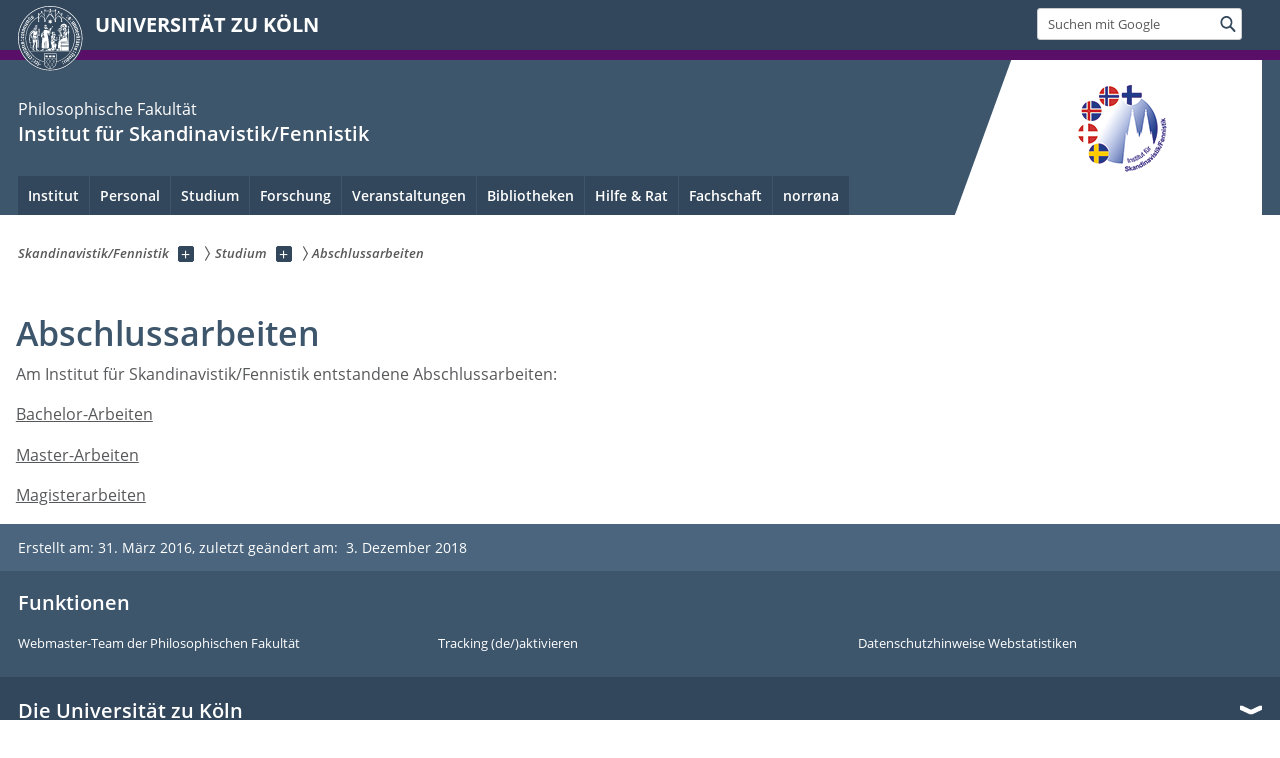

--- FILE ---
content_type: text/html; charset=utf-8
request_url: https://skanfen.phil-fak.uni-koeln.de/studium/abschlussarbeiten
body_size: 7516
content:
<!DOCTYPE html>
<html class="no-js" xmlns="http://www.w3.org/1999/xhtml" lang="de-DE">
<head>

<meta charset="utf-8">
<!-- 
	This website is powered by TYPO3 - inspiring people to share!
	TYPO3 is a free open source Content Management Framework initially created by Kasper Skaarhoj and licensed under GNU/GPL.
	TYPO3 is copyright 1998-2026 of Kasper Skaarhoj. Extensions are copyright of their respective owners.
	Information and contribution at https://typo3.org/
-->



<title>Abschlussarbeiten</title>
<meta name="generator" content="TYPO3 CMS">


<link rel="stylesheet" href="/typo3conf/ext/uzk2015/Resources/Public/Css/dist/style.min.css?1741883245" media="all">
<link rel="stylesheet" href="/typo3conf/ext/uzk2015/Resources/Public/Css/uzkerweiterungen.css?1741883245" media="all">
<link rel="stylesheet" href="/typo3conf/ext/uzk2015/Resources/Public/Css/griderweiterungen.css?1741883245" media="all">
<link rel="stylesheet" href="/typo3conf/ext/uzk2015/Resources/Public/Css/searchresult.css?1741883245" media="all">
<link rel="stylesheet" href="/typo3conf/ext/uzk2015/Resources/Public/Css/accordion.css?1741883245" media="all">
<link rel="stylesheet" href="/typo3conf/ext/powermail/Resources/Public/Css/Basic.css?1753196471" media="all">
<link rel="stylesheet" href="/typo3conf/ext/uzk2015/Resources/Public/Css/powermail.3.css?1741883245" media="all">
<link rel="stylesheet" href="/typo3conf/ext/uzk2015/Resources/Public/Css/ns_twitter.css?1741883245" media="all">
<link rel="stylesheet" href="fileadmin/sites/Webmaster/CSS/neues_design.css?1675456177" media="all">



<script src="/typo3conf/ext/uzk2015/Resources/Public/Js/FileSaver.min.js?1741883245"></script>
<script src="/typo3conf/ext/uzk2015/Resources/Public/Js/jsbiblio.js?1741883245"></script>
<script src="/typo3conf/ext/uzk2015/Resources/Public/Js/autocomplete.js?1741883245"></script>


<meta name="viewport" content="width=device-width, initial-scale=1">
    <script>
    var SB_GLOBAL_VARS = SB_GLOBAL_VARS || {};
    SB_GLOBAL_VARS.screenResolutions = [320,480,640,768,1024,1280,1440];
    SB_GLOBAL_VARS.themePath = '/typo3conf/ext/uzk2015/Resources/Public/';
    </script>
        <link rel="shortcut icon" href="/typo3conf/ext/uzk2015/Resources/Public/img/icons/favicons/uzk/favicon.ico">
    <link rel="apple-touch-icon" sizes="57x57" href="/typo3conf/ext/uzk2015/Resources/Public/img/icons/favicons/uzk/apple-touch-icon-57x57.png">
    <link rel="apple-touch-icon" sizes="114x114" href="/typo3conf/ext/uzk2015/Resources/Public/img/icons/favicons/uzk/apple-touch-icon-114x114.png">
    <link rel="apple-touch-icon" sizes="72x72" href="/typo3conf/ext/uzk2015/Resources/Public/img/icons/favicons/uzk/apple-touch-icon-72x72.png">
    <link rel="apple-touch-icon" sizes="144x144" href="/typo3conf/ext/uzk2015/Resources/Public/img/icons/favicons/uzk/apple-touch-icon-144x144.png">
    <link rel="apple-touch-icon" sizes="60x60" href="/typo3conf/ext/uzk2015/Resources/Public/img/icons/favicons/uzk/apple-touch-icon-60x60.png">
    <link rel="apple-touch-icon" sizes="120x120" href="/typo3conf/ext/uzk2015/Resources/Public/img/icons/favicons/uzk/apple-touch-icon-120x120.png">
    <link rel="apple-touch-icon" sizes="76x76" href="/typo3conf/ext/uzk2015/Resources/Public/img/icons/favicons/uzk/apple-touch-icon-76x76.png">
    <link rel="apple-touch-icon" sizes="152x152" href="/typo3conf/ext/uzk2015/Resources/Public/img/icons/favicons/uzk/apple-touch-icon-152x152.png">
    <link rel="icon" type="image/png" href="/typo3conf/ext/uzk2015/Resources/Public/img/icons/favicons/uzk/favicon-192x192.png" sizes="192x192">
    <link rel="icon" type="image/png" href="/typo3conf/ext/uzk2015/Resources/Public/img/icons/favicons/uzk/favicon-160x160.png" sizes="160x160">
    <link rel="icon" type="image/png" href="/typo3conf/ext/uzk2015/Resources/Public/img/icons/favicons/uzk/favicon-96x96.png" sizes="96x96">
    <link rel="icon" type="image/png" href="/typo3conf/ext/uzk2015/Resources/Public/img/icons/favicons/uzk/favicon-16x16.png" sizes="16x16">
    <link rel="icon" type="image/png" href="/typo3conf/ext/uzk2015/Resources/Public/img/icons/favicons/uzk/favicon-32x32.png" sizes="32x32"> 
    <noscript>
    <link rel="stylesheet" type="text/css" href="/typo3conf/ext/uzk2015/Resources/Public/Css/dist/icons.min.css">
    </noscript>    
    <script src="/typo3conf/ext/uzk2015/Resources/Public/Js/vendor/exclude/modernizr.min.js"></script>
      <link rel="preload" href="/typo3conf/ext/uzk2015/Resources/Public/img/icons/svg/departmentlogos/med2.svg" as="image">
      <link rel="preload" href="/typo3conf/ext/uzk2015/Resources/Public/img/icons/svg/departmentlogos/phil2.svg" as="image">

      <link rel="preload" href="/typo3conf/ext/uzk2015/Resources/Public/img/icons/svg/dist/svg-sprite.min.svg" as="image">
      <link rel="preload" href="/typo3conf/ext/uzk2015/Resources/Public/img/icons/svg/instagram.svg#instagram" as="image">
      <link rel="preload" href="/typo3conf/ext/uzk2015/Resources/Public/img/icons/svg/itunes.svg" as="image">
      <link rel="preload" href="/typo3conf/ext/uzk2015/Resources/Public/img/icons/svg/linkedin.svg" as="image">
      
<!-- Matomo -->
      <script>
      
      var _paq = window._paq || [];
      _paq.push(['disableCookies']);
      
      
      
      
      _paq.push(['trackPageView']);
      _paq.push(['enableLinkTracking']);
      (function() {
	var u="https://matomo.rrz.uni-koeln.de/";
	_paq.push(['setTrackerUrl', u+'matomo.php']);
	_paq.push(['setSiteId', '1372']);
	var d=document, g=d.createElement('script'), s=d.getElementsByTagName('script')[0];
/*
	g.type='text/javascript'; 
*/
g.async=true; g.defer=true; g.src=u+'matomo.js'; s.parentNode.insertBefore(g,s);
      })();
      </script>
<!-- End Matomo Code -->


  


<script>hljs.initHighlightingOnLoad();</script>
</head>
<body class="uzk15__subsite default" id="p25758_0">
<noscript>Die Seiten der Universität zu Köln sind auf die Verwendung mit JavaScript optimiert. Um alle Funktionen nutzen zu können, aktivieren Sie bitte JavaScript in Ihrem Browser.</noscript><div class="uzk15__overlay uzk15__invisible"></div>
<header class="uzk15__mainheader uzk15__phil" ><a href="#contentstart" class="uzk15__jumpinvisible">zum Inhalt springen</a><div class="uzk15__headerwrapper"><!--- Desktop Sticky Header Template Start -->
			  <script id="uzk15__stickyheaderdesktoptemplate" type="text/template">
               <div class="uzk15__headerdesktop uzk15__desktop_sticky uzk15__displaynone">
                <div class="uzk15__mainwrapper">
                 <div class="uzk15__grid_100 uzk15__flexcontainer"><div class="uzk15_headerlogo"><a href="https://uni-koeln.de" title="UNIVERSITÄT ZU KÖLN" class="uzk15__iconlink"><h1>UNIVERSITÄT ZU KÖLN</h1></a></div><div class="uzk15_contentright"><a href="#" class="uzk15__backtomain">zum Seitenanfang</a>




<form action="https://www.uni-koeln.de/google-suche" role="search" class="uzk15__search uzk15__standardsearchform uzk15__webforms">
  <label for="headermainsearch" id="headermainsearchlabel">
    <span class="uzk15__invisible">
      Suchbegriff eingeben
    </span>
  </label>
  <input type="search" id="headermainsearch" name="q" value=""
	 placeholder='Suchen mit Google'
	 aria-labelledby="headermainsearchlabel">
  

   
  
  
  
  
  
  
  
  <button type="submit" class="button">     
    <span class="uzk15__invisible">Finden</span>
    <span class="uzk15__icon uzk15__icon-search">
      <svg>
        <use xmlns:xlink="http://www.w3.org/1999/xlink" xlink:href="/typo3conf/ext/uzk2015/Resources/Public/img/icons/svg/dist/svg-sprite.min.svg#lupe"></use>
      </svg>
    </span>
  </button>
</form>


  

</div></div>
                </div>
               </div>
			  </script>
	<!--- Desktop Sticky Header Template End --><!-- Mobile Templates Start --><script id="uzk15__headermobiletemplate" type="text/template">
	      <div class="uzk15__headermobile">
	        <div class="uzk15__mainwrapper"><div class="uzk15__grid_100 uzk15__flexcontainer"><h1><a href="https://uni-koeln.de" rel="start" title="UNIVERSITÄT ZU KÖLN">UNIVERSITÄT ZU KÖLN</a></h1>    <ul class="uzk15__menu">
      <li>
       <a href="#" class="uzk15__iconlink uzk15__mobilesearch-toggle">
        <span class="uzk15__icon uzk15__icon-lupe">
         <svg class="uzk15__svg-lupe">
          <use xlink:href="/typo3conf/ext/uzk2015/Resources/Public/img/icons/svg/dist/svg-sprite.min.svg#lupe"></use>
         </svg>
        </span>
        <span class="uzk15__invisible">Suchen mit Google</span>
       </a>
       <a href="#" class="uzk15__iconlink uzk15__invisible uzk15__mobilesearch-toggle" aria-haspopup="true">
        <span class="uzk15__icon uzk15__icon-schliessen">
         <svg class="uzk15__svg-schliessen">
          <use xlink:href="/typo3conf/ext/uzk2015/Resources/Public/img/icons/svg/dist/svg-sprite.min.svg#schliessen"></use>
         </svg>
        </span>
        <span class="uzk15__invisible">Suche schließen</span>
       </a>
      </li>
      <li>
       <a href="#" class="uzk15__iconlink uzk15__mobilenavigationbutton" aria-haspopup="true">
        <span class="uzk15__icon uzk15__icon-hamburger">
         <svg class="uzk15__svg-hamburger">
          <use xlink:href="/typo3conf/ext/uzk2015/Resources/Public/img/icons/svg/dist/svg-sprite.min.svg#hamburger"></use>
         </svg>
        </span>
        <span class="uzk15__invisible">Menü</span>
       </a>
      </li>
    </ul></div><div class="uzk15__invisible uzk15__grid_100 uzk15__mobilesearch-wrapper">




<form action="https://www.uni-koeln.de/google-suche" role="search" class="uzk15__search uzk15__standardsearchform uzk15__webforms">
  <label for="headermainsearch" id="headermainsearchlabel">
    <span class="uzk15__invisible">
      Suchbegriff eingeben
    </span>
  </label>
  <input type="search" id="headermainsearch" name="q" value=""
	 placeholder='Suchen mit Google'
	 aria-labelledby="headermainsearchlabel">
  

   
  
  
  
  
  
  
  
  <button type="submit" class="button">     
    <span class="uzk15__invisible">Finden</span>
    <span class="uzk15__icon uzk15__icon-search">
      <svg>
        <use xmlns:xlink="http://www.w3.org/1999/xlink" xlink:href="/typo3conf/ext/uzk2015/Resources/Public/img/icons/svg/dist/svg-sprite.min.svg#lupe"></use>
      </svg>
    </span>
  </button>
</form>
</div></div>
	      </div>
	    </script><script id="uzk15__mainnavigationmobiletemplate" type="text/template">
	    <div class="uzk15__mainnavigationmobile uzk15__pushedoutside">
	      <div class="uzk15__mainnavigationwrapper">
                <div class="uzk15__grid_100"><div class="uzk15__navigationtop"><div class="uzk15__breadcrumbs"><nav><h2 id="uzk15__mobilebreadcrumbslabel" class="uzk15__invisible">Sie sind hier:</h2><ul aria-describedby="uzk15__mobilebreadcrumbslabel"><li><a href="/" target="_top"><span>Skandinavistik/Fennistik</span>
					 <span class="uzk15__icon uzk15__icon-trenner_breadcrumb">
					  <svg class="uzk15__svg-trenner_breadcrumb">
                       <use xlink:href="/typo3conf/ext/uzk2015/Resources/Public/img/icons/svg/dist/svg-sprite.min.svg#trenner_breadcrumb"></use>
					  </svg>
					 </span></a></li><li><a href="/studium" target="_top"><span>Studium</span>
					 <span class="uzk15__icon uzk15__icon-trenner_breadcrumb">
					  <svg class="uzk15__svg-trenner_breadcrumb">
                       <use xlink:href="/typo3conf/ext/uzk2015/Resources/Public/img/icons/svg/dist/svg-sprite.min.svg#trenner_breadcrumb"></use>
					  </svg>
					 </span></a></li><li><a href="/studium/abschlussarbeiten" target="_top"><span>Abschlussarbeiten</span>
					 <span class="uzk15__icon uzk15__icon-trenner_breadcrumb">
					  <svg class="uzk15__svg-trenner_breadcrumb">
                       <use xlink:href="/typo3conf/ext/uzk2015/Resources/Public/img/icons/svg/dist/svg-sprite.min.svg#trenner_breadcrumb"></use>
					  </svg>
					 </span></a></li></ul></nav></div>      <a href="#" class="uzk15__iconlink uzk15__mobilenavigationbutton">
      <span class="uzk15__icon uzk15__icon-schliessen">
           <svg class="uzk15__svg-schliessen">
            <use xlink:href="/typo3conf/ext/uzk2015/Resources/Public/img/icons/svg/dist/svg-sprite.min.svg#schliessen"></use>
           </svg>
      </span>
      <span class="uzk15__invisible">Schließen</span>
      </a></div><div class="uzk15__currentpagetitle"><h1>Abschlussarbeiten</h1></div><nav ><h2 class="uzk15__invisible">Hauptnavigation</h2><ul class="uzk15__mainnavigationlist"></ul></nav><div class="uzk15__subsitelanguageselect">

  

</div></div>
	      </div>
	    </div>
	  </script><!-- Mobile Templates End --><div class="uzk15__headerdesktop"><div class="uzk15__mainwrapper"><div class="uzk15__grid_100 uzk15__flexcontainer"><div class="uzk15_headerlogo_wrapper"><div class="uzk15_headerlogo"><a href="https://uni-koeln.de" target="_top" rel="start" title="UNIVERSITÄT ZU KÖLN" class="uzk15__iconlink"><span class="uzk15__icon uzk15__icon-uzk">
           <svg class="uzk15__svg-uzk">
            <use xlink:href="/typo3conf/ext/uzk2015/Resources/Public/img/icons/svg/dist/svg-sprite.min.svg#uzk"></use>
           </svg>
          </span>
        <h1>UNIVERSITÄT ZU KÖLN</h1></a></div></div><div class="uzk15_contentright">




<form action="https://www.uni-koeln.de/google-suche" role="search" class="uzk15__search uzk15__standardsearchform uzk15__webforms">
  <label for="headermainsearch" id="headermainsearchlabel">
    <span class="uzk15__invisible">
      Suchbegriff eingeben
    </span>
  </label>
  <input type="search" id="headermainsearch" name="q" value=""
	 placeholder='Suchen mit Google'
	 aria-labelledby="headermainsearchlabel">
  

   
  
  
  
  
  
  
  
  <button type="submit" class="button">     
    <span class="uzk15__invisible">Finden</span>
    <span class="uzk15__icon uzk15__icon-search">
      <svg>
        <use xmlns:xlink="http://www.w3.org/1999/xlink" xlink:href="/typo3conf/ext/uzk2015/Resources/Public/img/icons/svg/dist/svg-sprite.min.svg#lupe"></use>
      </svg>
    </span>
  </button>
</form>


  

</div></div></div></div><div class="uzk15__contentwrapper">
	    <div class="uzk15__mainwrapper">
	      <div class="uzk15__grid_100 uzk15__flexcontainer"><div class="uzk15__content"><h2><span class="uzk15__break uzk15__small uzk15__tinymobile"><a href="https://phil-fak.uni-koeln.de">Philosophische Fakultät</a></span><a href="/" target="_self">Institut für Skandinavistik/Fennistik</a></h2><div class="uzk15__partnerlogo"><div class="uzk15__imagecontainer"><a href="/"><img alt="Logo dieser Einrichtung" src="/sites/Webmaster/Logos/SkanFen_Logo.png" ></a></div></div></div><nav class="uzk15__mainnavigation"  id="mainnavigation"><h2 class="uzk15__invisible">Hauptnavigation. Hinweis: bitte verwenden Sie Tab um die Menüpunkte anzuspringen.</h2><ul class="uzk15__firstlevellinks" role="menubar"><li class="uzk15__toplevelflyout">
				  <a href="#" role="menuitem" aria-haspopup="true" >Institut</a>
				  <div class="uzk15__flyoutwrapper uzk15__pushedout"><div class="uzk15__flyouttop"><a href="/institut" target="_self" class="uzk15__overviewlink">Zur Übersichtsseite&nbsp;Institut</a>				  <a class="uzk15__iconlink uzk15__navigationtoggle" href="#" title="Menü schließen">
                <span class="uzk15__invisible">Menü schließen</span>
                   <span class="uzk15__icon uzk15__icon-schliessen">
                    <svg class="uzk15__svg-schliessen">
				     <use xlink:href="/typo3conf/ext/uzk2015/Resources/Public/img/icons/svg/dist/svg-sprite.min.svg#schliessen"/>
                    </svg>
                   </span>
                  </a>
				 </div><ul class="uzk15__section uzk15__pagelinks uzk15__links"><li><a href="/institut/newsletter" target="_self">Newsletter</a></li><li><a href="/institut/ansprechpersonen" target="_self">Ansprechpersonen</a></li><li><a href="/institut/institutsgeschichte" target="_self">Institutsgeschichte</a><ul class="uzk15__subpagelinks"><li><a href="/institut/institutsgeschichte/archiv" target="_self">Archiv</a></li></ul></li><li><a href="/institut/medienspiegel" target="_self">Medienspiegel</a></li></ul></div>
				 </li><li class="uzk15__toplevelflyout">
				  <a href="#" role="menuitem" aria-haspopup="true" >Personal</a>
				  <div class="uzk15__flyoutwrapper uzk15__pushedout"><div class="uzk15__flyouttop"><a href="/personal" target="_self" class="uzk15__overviewlink">Zur Übersichtsseite&nbsp;Personal</a>				  <a class="uzk15__iconlink uzk15__navigationtoggle" href="#" title="Menü schließen">
                <span class="uzk15__invisible">Menü schließen</span>
                   <span class="uzk15__icon uzk15__icon-schliessen">
                    <svg class="uzk15__svg-schliessen">
				     <use xlink:href="/typo3conf/ext/uzk2015/Resources/Public/img/icons/svg/dist/svg-sprite.min.svg#schliessen"/>
                    </svg>
                   </span>
                  </a>
				 </div><ul class="uzk15__section uzk15__pagelinks uzk15__links"><li><a href="/personal/altmann-max" target="_self">Altmann, Max</a></li><li><a href="/personal/bentz-emma" target="_self">Bentz, Emma</a></li><li><a href="/personal/berrenberg-christian" target="_self">Berrenberg, Christian</a></li><li><a href="/personal/eltrich-carina" target="_self">Eltrich, Carina</a></li><li><a href="/personal/jaerventausta-marja" target="_self">Järventausta, Marja</a></li><li><a href="/personal/klemann-birgit" target="_self">Klemann, Birgit</a></li><li><a href="/personal/kreutzer-gert" target="_self">Kreutzer, Gert</a></li><li><a href="/personal/lindermeir-miriam" target="_self">Lindermeir, Miriam</a></li><li><a href="/personal/magnusdottir-asa" target="_self">Magnúsdóttir, Ása</a></li><li><a href="/personal/meurer-bongardt-judith" target="_self">Meurer-Bongardt, Judith</a></li><li><a href="/personal/nadermann-tine" target="_self">Nadermann, Tine</a></li><li><a href="/personal/niesig-lotta" target="_self">Niesig, Lotta</a></li><li><a href="/personal/ordejon-paula" target="_self">Ordejón, Paula</a></li><li><a href="/personal/persson-vogt-ulrica" target="_self">Persson Vogt, Ulrica</a></li><li><a href="/personal/priebe-ilona" target="_self">Priebe, Ilona</a></li><li><a href="/personal/sachse-sina-lynn" target="_self">Sachse, Sina Lynn</a></li><li><a href="/personal/salamena-alice" target="_self">Salamena, Alice</a></li><li><a href="/personal/scheike-christoph" target="_self">Scheike, Christoph</a></li><li><a href="/personal/schubarth-sarah" target="_self">Schubarth, Sarah</a></li><li><a href="/personal/schroeder-stephan-michael" target="_self">Schröder, Stephan Michael</a></li><li><a href="/personal/strmsnes-siri" target="_self">Strømsnes, Siri</a></li><li><a href="/personal/toivio-kochs-paeivi" target="_self">Toivio-Kochs, Päivi</a></li><li><a href="/personal/zeit-altpeter-jonas" target="_self">Zeit-Altpeter, Jonas</a></li></ul></div>
				 </li><li class="uzk15__toplevelflyout">
				  <a href="#" role="menuitem" aria-haspopup="true" >Studium</a>
				  <div class="uzk15__flyoutwrapper uzk15__pushedout"><div class="uzk15__flyouttop"><a href="/studium" target="_self" class="uzk15__overviewlink">Zur Übersichtsseite&nbsp;Studium</a>				  <a class="uzk15__iconlink uzk15__navigationtoggle" href="#" title="Menü schließen">
                <span class="uzk15__invisible">Menü schließen</span>
                   <span class="uzk15__icon uzk15__icon-schliessen">
                    <svg class="uzk15__svg-schliessen">
				     <use xlink:href="/typo3conf/ext/uzk2015/Resources/Public/img/icons/svg/dist/svg-sprite.min.svg#schliessen"/>
                    </svg>
                   </span>
                  </a>
				 </div><ul class="uzk15__section uzk15__pagelinks uzk15__links"><li><a href="/studium/studieninteressierte" target="_self">Studieninteressierte</a></li><li><a href="/studium/erstsemester" target="_self">Erstsemester</a></li><li><a href="/studium/studierendeninformation-zur-kooperation-koeln-bonn" target="_self">Studierendeninformation zur Kooperation Köln-Bonn</a></li><li><a href="/studium/studiengaenge-modulhandbuecher" target="_self">Studiengänge/Modulhandbücher</a><ul class="uzk15__subpagelinks"><li><a href="/studium/studiengaenge-modulhandbuecher/2-fach-bachelor-skandinavistik-fennistik" target="_self">2-Fach-Bachelor Skandinavistik/Fennistik</a></li><li><a href="/studium/studiengaenge-modulhandbuecher/2-fach-master-skandinavische-kulturen-und-literaturen" target="_self">2-Fach-Master Skandinavische Kulturen und Literaturen</a></li><li><a href="/studium/studiengaenge-modulhandbuecher/1-fach-master-skandinavistik" target="_self">1-Fach-Master Skandinavistik</a></li><li><a href="/studium/studiengaenge-modulhandbuecher/2-fach-master-fennistik" target="_self">2-Fach-Master Fennistik</a></li><li><a href="/studium/studiengaenge-modulhandbuecher/promotion" target="_self">Promotion</a></li></ul></li><li><a href="/studium/vorlesungsverzeichnisse" target="_self">Vorlesungsverzeichnisse</a></li><li><a href="/studium/stipendium" target="_self">Stipendium</a></li><li><a href="/studium/auslandsaufenthalt-1" target="_self">Auslandsaufenthalt</a><ul class="uzk15__subpagelinks"><li><a href="/studium/auslandsaufenthalt-1/auslandsstudium" target="_self">Auslandsstudium</a></li><li><a href="/studium/auslandsaufenthalt-1/praktikum" target="_self">Praktikum</a></li><li><a href="/studium/auslandsaufenthalt-1/exkursionen" target="_self">Exkursionen</a></li><li><a href="/studium/auslandsaufenthalt-1/sommer-herbstschulen" target="_self">Sommer-/Herbstschulen</a></li></ul></li><li><a href="/studium/exkursionen" target="_self">Exkursionen</a></li><li><a href="/studium/berufsperspektiven" target="_self">Berufsperspektiven</a></li><li><a href="/studium/material" target="_self">Material</a></li><li><a href="/studium/abschlussarbeiten" target="_self">Abschlussarbeiten</a></li><li><a href="/studium/studienbibliographie-zur-altnordistik-2022" target="_self">Studienbibliographie zur Altnordistik 2022</a></li></ul></div>
				 </li><li class="uzk15__toplevelflyout">
				  <a href="#" role="menuitem" aria-haspopup="true" >Forschung</a>
				  <div class="uzk15__flyoutwrapper uzk15__pushedout"><div class="uzk15__flyouttop"><a href="/forschung" target="_self" class="uzk15__overviewlink">Zur Übersichtsseite&nbsp;Forschung</a>				  <a class="uzk15__iconlink uzk15__navigationtoggle" href="#" title="Menü schließen">
                <span class="uzk15__invisible">Menü schließen</span>
                   <span class="uzk15__icon uzk15__icon-schliessen">
                    <svg class="uzk15__svg-schliessen">
				     <use xlink:href="/typo3conf/ext/uzk2015/Resources/Public/img/icons/svg/dist/svg-sprite.min.svg#schliessen"/>
                    </svg>
                   </span>
                  </a>
				 </div><ul class="uzk15__section uzk15__pagelinks uzk15__links"><li><a href="/forschung/netzwerke-und-fachverbaende" target="_self">Netzwerke und Fachverbände</a><ul class="uzk15__subpagelinks"><li><a href="/forschung/netzwerke-und-fachverbaende/fachverband-skandinavistik" target="_self">Fachverband Skandinavistik</a></li><li><a href="/forschung/netzwerke-und-fachverbaende/fi-dach-forschungsnetzwerk" target="_self">FI-DACH Forschungsnetzwerk</a></li></ul></li><li><a href="/forschung/aktuelle-publikationen" target="_self">Aktuelle Publikationen</a><ul class="uzk15__subpagelinks"><li><a href="/forschung/aktuelle-publikationen/buchreihen-und-zeitschriften" target="_self">Buchreihen und Zeitschriften</a></li></ul></li><li><a href="/forschung/aktuelle-forschungsprojekte" target="_self">Aktuelle Forschungsprojekte</a><ul class="uzk15__subpagelinks"><li><a href="/forschung/aktuelle-forschungsprojekte/fan-mail" target="_self">Fan mail</a></li></ul></li><li><a href="/forschung/promotionen-und-habilitationen" target="_self">Promotionen und Habilitationen</a><ul class="uzk15__subpagelinks"><li><a href="/forschung/promotionen-und-habilitationen/berrenberg-christian" target="_self">Berrenberg, Christian</a></li><li><a href="/forschung/promotionen-und-habilitationen/blode-anja-ute" target="_self">Blode, Anja Ute</a></li><li><a href="/forschung/promotionen-und-habilitationen/brandenburg-elena" target="_self">Brandenburg, Elena</a></li><li><a href="/forschung/promotionen-und-habilitationen/dreymueller-kathrin" target="_self">Dreymüller, Kathrin</a></li><li><a href="/forschung/promotionen-und-habilitationen/horstschaefer-doerthe" target="_self">Horstschäfer, Dörthe</a></li><li><a href="/forschung/promotionen-und-habilitationen/mueller-katharina" target="_self">Müller, Katharina</a></li><li><a href="/forschung/promotionen-und-habilitationen/sachse-sina-lynn" target="_self">Sachse, Sina Lynn</a></li></ul></li><li><a href="/veranstaltungen/konferenzen-und-tagungen" target="_self">Konferenzen und Tagungen</a></li><li><a href="/forschung/projektarchiv" target="_self">Projektarchiv</a></li></ul></div>
				 </li><li class="uzk15__toplevelflyout">
				  <a href="#" role="menuitem" aria-haspopup="true" >Veranstaltungen</a>
				  <div class="uzk15__flyoutwrapper uzk15__pushedout"><div class="uzk15__flyouttop"><a href="/veranstaltungen" target="_self" class="uzk15__overviewlink">Zur Übersichtsseite&nbsp;Veranstaltungen</a>				  <a class="uzk15__iconlink uzk15__navigationtoggle" href="#" title="Menü schließen">
                <span class="uzk15__invisible">Menü schließen</span>
                   <span class="uzk15__icon uzk15__icon-schliessen">
                    <svg class="uzk15__svg-schliessen">
				     <use xlink:href="/typo3conf/ext/uzk2015/Resources/Public/img/icons/svg/dist/svg-sprite.min.svg#schliessen"/>
                    </svg>
                   </span>
                  </a>
				 </div><ul class="uzk15__section uzk15__pagelinks uzk15__links"><li><a href="/veranstaltungen/autorinnenlesungen" target="_self">Autor*innenlesungen</a></li><li><a href="/veranstaltungen/gastvortraege" target="_self">Gastvorträge</a></li><li><a href="/veranstaltungen/gastvortraege-berufsperspektiven" target="_self">Gastvorträge Berufsperspektiven</a></li><li><a href="/veranstaltungen/konferenzen-und-tagungen" target="_self">Konferenzen und Tagungen</a></li></ul></div>
				 </li><li class="uzk15__toplevelflyout">
				  <a href="#" role="menuitem" aria-haspopup="true" >Bibliotheken</a>
				  <div class="uzk15__flyoutwrapper uzk15__pushedout"><div class="uzk15__flyouttop"><a href="/bibliotheken" target="_self" class="uzk15__overviewlink">Zur Übersichtsseite&nbsp;Bibliotheken</a>				  <a class="uzk15__iconlink uzk15__navigationtoggle" href="#" title="Menü schließen">
                <span class="uzk15__invisible">Menü schließen</span>
                   <span class="uzk15__icon uzk15__icon-schliessen">
                    <svg class="uzk15__svg-schliessen">
				     <use xlink:href="/typo3conf/ext/uzk2015/Resources/Public/img/icons/svg/dist/svg-sprite.min.svg#schliessen"/>
                    </svg>
                   </span>
                  </a>
				 </div><ul class="uzk15__section uzk15__pagelinks uzk15__links"><li><a href="/bibliotheken/bibliothek-skandinavistik" target="_self">Bibliothek Skandinavistik</a><ul class="uzk15__subpagelinks"><li><a href="/bibliotheken/bibliothek-skandinavistik/buecher-bestellen" target="_self">Bücher bestellen</a></li><li><a href="/bibliotheken/bibliothek-skandinavistik/dvds" target="_self">DVDs</a></li></ul></li><li><a href="/bibliotheken/bibliothek-fennistik" target="_self">Bibliothek Fennistik</a><ul class="uzk15__subpagelinks"><li><a href="/bibliotheken/bibliothek-fennistik/dvds" target="_self">DVDs</a></li></ul></li><li><a href="/bibliotheken/die-vifanord-virtuelle-fachbibliothek-nordeuropa" target="_self">Die vifanord: virtuelle Fachbibliothek Nordeuropa</a></li><li><a href="/bibliotheken/usb-koeln-mit-sammlung-islandica" target="_self">USB Köln mit Sammlung Islandica</a></li><li><a href="/bibliotheken/neu" target="_self">NEU!</a><ul class="uzk15__subpagelinks"><li><a href="/bibliotheken/neu/september-2025" target="_self">September 2025</a></li><li><a href="/bibliotheken/neu/oktober-2025" target="_self">Oktober 2025</a></li><li><a href="/bibliotheken/neu/november-2025" target="_self">November 2025</a></li></ul></li><li><a href="/bibliotheken/anschaffungswuensche" target="_self">Anschaffungswünsche?</a></li><li><a href="/bibliotheken/spenden-und-schenkungen" target="_self">Spenden und Schenkungen</a></li></ul></div>
				 </li><li class="uzk15__topleveldirektlink"><a href="/hilfe-rat" target="_self" role="menuitem" aria-haspopup="false" class="uzk15__overviewlink">Hilfe & Rat</a></li><li class="uzk15__topleveldirektlink"><a href="/fachschaft" target="_self" role="menuitem" aria-haspopup="false" class="uzk15__overviewlink">Fachschaft</a></li><li class="uzk15__topleveldirektlink"><a href="http://www.norroena.de" target="_blank" rel="noreferrer">norrøna</a></li></ul><a href="#contentstart" class="uzk15__jumpinvisible">zum Inhalt springen</a></nav><span class=" uzk15__logowhitebg"></span></div>
	    </div>
	  </div></div></header>
<div class="uzk15__contentwrapper">
  <div class="uzk15__mainwrapper">
    <div class="uzk15__aheadcontent" id="contentstart"><div class="uzk15__grid_100"><nav  class="uzk15__breadcrumbs uzk15__clearfix"><h2 id="uzk15__mainbreadcrumbslabel" class="uzk15__invisible">Sie sind hier:</h2><ul aria-describedby="uzk15__mainbreadcrumbslabel" class="uzk15__breadcrumbslist"><li><a href="/" target="_top" class="uzk15__link"><span>Skandinavistik/Fennistik</span></a>
	<a href="#navcount2969" class="uzk15__subnav" title="Unterseiten anzeigen" aria-haspopup="true" aria-expanded="false">
	<span class="uzk15__plus"></span>
	<span class="uzk15__invisible">Unterseiten anzeigen</span></a><ul class="uzk15__aditionallinks" id="navcount2969"><li><a href="/institut" target="_top">Institut</a></li><li><a href="/personal" target="_top">Personal</a></li><li><a href="/studium" target="_top">Studium</a></li><li><a href="/forschung" target="_top">Forschung</a></li><li><a href="/veranstaltungen" target="_top">Veranstaltungen</a></li><li><a href="/bibliotheken" target="_top">Bibliotheken</a></li><li><a href="/hilfe-rat" target="_top">Hilfe & Rat</a></li><li><a href="/fachschaft" target="_top">Fachschaft</a></li><li><a href="http://www.norroena.de" target="_blank" rel="noreferrer">norrøna</a></li></ul></li><li><a href="/studium" target="_top" class="uzk15__link"><span>Studium</span></a>
	<a href="#navcount2994" class="uzk15__subnav" title="Unterseiten anzeigen" aria-haspopup="true" aria-expanded="false">
	<span class="uzk15__plus"></span>
	<span class="uzk15__invisible">Unterseiten anzeigen</span></a><ul class="uzk15__aditionallinks" id="navcount2994"><li><a href="/studium/studieninteressierte" target="_top">Studieninteressierte</a></li><li><a href="/studium/erstsemester" target="_top">Erstsemester</a></li><li><a href="/studium/studierendeninformation-zur-kooperation-koeln-bonn" target="_top">Studierendeninformation zur Kooperation Köln-Bonn</a></li><li><a href="/studium/studiengaenge-modulhandbuecher" target="_top">Studiengänge/Modulhandbücher</a></li><li><a href="/studium/vorlesungsverzeichnisse" target="_top">Vorlesungsverzeichnisse</a></li><li><a href="/studium/stipendium" target="_top">Stipendium</a></li><li><a href="/studium/auslandsaufenthalt-1" target="_top">Auslandsaufenthalt</a></li><li><a href="/studium/exkursionen" target="_top">Exkursionen</a></li><li><a href="/studium/berufsperspektiven" target="_top">Berufsperspektiven</a></li><li><a href="/studium/material" target="_top">Material</a></li><li><a href="/studium/abschlussarbeiten" target="_top">Abschlussarbeiten</a></li><li><a href="/studium/studienbibliographie-zur-altnordistik-2022" target="_top">Studienbibliographie zur Altnordistik 2022</a></li></ul></li><li><a href="/studium/abschlussarbeiten" target="_top" class="uzk15__link"><strong>Abschlussarbeiten</strong></a></li></ul></nav></div></div>
    <main id="contentstart" class="uzk15__maincontent" >
	<!--  CONTENT ELEMENT, uid:118116/text [begin] -->
		<!-- frame_class:default--><!-- beginn des elementes --><div class="uzk15__editorblock default "><h1 id="c118116" class="uzk15__standard_h1 uzk15_header_">Abschlussarbeiten</h1>
		<!--  Text: [begin] -->
			<p class="bodytext">Am Institut für Skandinavistik/Fennistik entstandene Abschlussarbeiten:</p>
<p class="bodytext"><a href="/studium/bachelor-arbeiten" title="Opens internal link in current window">Bachelor-Arbeiten</a></p>
<p class="bodytext"><a href="/studium/master-arbeiten" title="Opens internal link in current window">Master-Arbeiten</a></p>
<p class="bodytext"><a href="/studium/magisterarbeiten" title="Opens internal link in current window">Magisterarbeiten</a></p>
		<!--  Text: [end] -->
			</div><!-- ende des elementes -->
	<!--  CONTENT ELEMENT, uid:118116/text [end] -->
		</main>
    
    <div class="uzk15__seperator"></div>
  </div>
  <div class="uzk15__seperator"></div>
 <footer class="uzk15__mainfooter"><div class="uzk15__footersection1"><div class="uzk15__mainwrapper"><div class="uzk15__grid_100"><p class="uzk15__autordatum">Erstellt am:&nbsp;31. März 2016,&nbsp;zuletzt geändert am:&nbsp; 3. Dezember 2018</p></div></div></div><div class="uzk15__footersection2">
        <div class="uzk15__mainwrapper">
        <div class="uzk15__grid_100">
        <h2>Funktionen</h2>
        <ul class="uzk15__columnlist"><li><a href="https://webmaster.phil-fak.uni-koeln.de/webmaster">Webmaster-Team der Philosophischen Fakultät</a></li><li><a href="https://matomo.rrz.uni-koeln.de/index.php?module=CoreAdminHome&action=optOut&language=de">Tracking (de/)aktivieren</a></li><li><a href="https://itcc.uni-koeln.de/top/datenschutzhinweise-zu-webstatistiken">Datenschutzhinweise Webstatistiken</a></li></ul>
        </div>
        </div>
        </div><div class="uzk15__footersection3"><div class="uzk15__mainwrapper"><div class="uzk15__grid_100"><h2 class="uzk15__triggerhead"><a href="#footercolumnlist" id="footertrigger">Die Universität zu Köln</a></h2><div class="uzk15__columnlist uzk15__hidebox" id="footerbox"><nav class='uzk15__footercolumn'>
    <h3>Informationen für</h3>
    <ul>
        <li><a href="https://uni-koeln.de/studium" title="Studierende">Studierende</a></li>
        <li><a href="https://studienorientierung.uni-koeln.de" title="Studieninteressierte">Studieninteressierte</a></li>
        <li><a href="https://amc.uni-koeln.de/" title="Promotion">Promovierende</a></li>
        <li><a href="https://uni-koeln.de/forschung" title="Forschung">Forschende</a></li>
        <li><a href="https://international.uni-koeln.de/" title="International">Internationale Studierende</a></li>
        <li><a href="https://alumni.uni-koeln.de/" title="Alumni">Alumni</a></li>
        <li><a href="https://uni-koeln.de/foerdernde" title="Fördernde">Fördernde</a></li>
        <li><a href="https://kommunikation-marketing.uni-koeln.de/index_ger.html" title="Presse und Marketing">Presse und Marketing</a></li>
    </ul>
</nav>
<nav class='uzk15__footercolumn'>
    <h3>Fakultäten</h3>
    <ul>
        <li><a href="https://wiso.uni-koeln.de/de/"
                title="Wirtschafts- und Sozialwissenschaftliche Fakultät">Wirtschafts- und Sozialwissenschaftliche
                Fakultät</a></li>
        <li><a href="https://jura.uni-koeln.de/" title="Rechtswissenschaftliche Fakultät">Rechtswissenschaftliche
                Fakultät</a></li>
        <li><a href="https://medfak.uni-koeln.de/" title="Medizinische Fakultät">Medizinische Fakultät</a></li>
        <li><a href="https://phil-fak.uni-koeln.de/" title="Philosophische Fakultät">Philosophische Fakultät</a></li>
        <li><a href="https://mathnat.uni-koeln.de"
                title="Mathematisch-Naturwissenschaftliche Fakultät">Mathematisch-Naturwissenschaftliche Fakultät</a>
        </li>
        <li><a href="https://www.hf.uni-koeln.de/" title="Humanwissenschaftliche Fakultät">Humanwissenschaftliche
                Fakultät</a></li>
    </ul>
</nav>
<nav class='uzk15__footercolumn'>
    <h3>Schnellzugriff</h3>
    <ul>
        <li><a href="https://verwaltung.uni-koeln.de/" title="Verwaltung">Verwaltung</a></li>
        <li><a href="https://verwaltung.uni-koeln.de/studsek/content/"
                title="Studierendensekretariat">Studierendensekretariat</a></li>
        <li><a href="https://uni-koeln.de/kontakt" title="Kontakt">Kontakt</a></li>
        <li><a href="https://www.kstw.de/speiseplan" title="Mensa">Mensa</a></li>
        <li><a href="https://ub.uni-koeln.de/index.html" title="Bibliothek">Bibliothek</a></li>
        <li><a href="https://itcc.uni-koeln.de/" title="Regionales Rechenzentrum">Regionales Rechenzentrum</a></li>
        <li><a href="https://uni-koeln.de/studium/studierende/studienorganisation/termine"
                title="Terminkalender">Terminkalender</a></li>
        <li><a href="https://webmail.uni-koeln.de" title="Webmail">Webmail</a></li>
        <li><a href="https://uni-koeln.de/universitaet/anreise-lageplaene-kontakt"
                title="Anreise, Lagepläne, Kontakt">Anreise, Lagepläne, Kontakt</a></li>
    </ul>
</nav></div></div></div></div><div class="uzk15__footersection4"><div class="uzk15__mainwrapper"><div class="uzk15__grid_100"><h2 class="uzk15__smallerheadlines">Social-Media-Kanäle der Universität zu Köln</h2><div class="uzk15__socialmedia"><a href="https://www.facebook.com/pages/Universit%C3%A4t-zu-K%C3%B6ln/180703865199" target="_blank" rel="noreferrer">	<span class="uzk15__icon uzk15__icon-facebook">
	<svg class="uzk15__svg-facebook">
	<use xmlns:xlink="http://www.w3.org/1999/xlink" xlink:href="/typo3conf/ext/uzk2015/Resources/Public/img/icons/svg/dist/svg-sprite.min.svg#fb"></use>
	</svg>
	<span class="uzk15__invisible">Facebook</span>
	</span></a><a href="https://www.xing.com/pages/universitatzukoln" target="_blank" rel="noreferrer">	<span class="uzk15__icon uzk15__icon-xing">
	<svg class="uzk15__svg-xing">
	<use xmlns:xlink="http://www.w3.org/1999/xlink" xlink:href="/typo3conf/ext/uzk2015/Resources/Public/img/icons/svg/dist/svg-sprite.min.svg#xing"></use>
	</svg>
	</span>
	<span class="uzk15__invisible">Xing</span></a><a href="https://www.youtube.com/user/UniversitaetzuKoeln" target="_blank" rel="noreferrer">	<span class="uzk15__icon uzk15__icon-youtube">
	<svg class="uzk15__svg-youtube">
	<use xmlns:xlink="http://www.w3.org/1999/xlink" xlink:href="/typo3conf/ext/uzk2015/Resources/Public/img/icons/svg/dist/svg-sprite.min.svg#youtube"></use>
	</svg>
	</span>
	<span class="uzk15__invisible">Youtube</span></a><a href="https://www.linkedin.com/company/university-of-cologne?trk=biz-companies-cym">	<span class="uzk15__icon uzk15__icon-youtube">
	<svg class="uzk15__svg-youtube" viewBox="0 0 20 20" width="30" height="30">
	<use xmlns:xlink="http://www.w3.org/1999/xlink" xlink:href="/typo3conf/ext/uzk2015/Resources/Public/img/icons/svg/linkedin.svg#linkedin"></use>
	</svg>
	</span>
	<span class="uzk15__invisible">Linked in</span></a><a href="https://www.instagram.com/uni_koeln/">	<span class="uzk15__icon uzk15__icon-instagram">
	<svg class="uzk15__svg-youtube" viewBox="0 0 20 20" width="30" height="30">
	<use xmlns:xlink="http://www.w3.org/1999/xlink" xlink:href="/typo3conf/ext/uzk2015/Resources/Public/img/icons/svg/instagram.svg#instagram"></use>
	</svg>
	</span>
	<span class="uzk15__invisible">Instagram</span></a><a href="https://wisskomm.social/@unikoeln"><span class="uzk15__icon uzk15__icon-mastodon">
  <svg class="uzk15__svg-youtube" viewBox="0 0 20 20" width="30" height="30">
    <use xlink:href="/typo3conf/ext/uzk2015/Resources/Public/img/icons/svg/mastodon.svg#mastodon" />
  </svg>
</span></a></div><div class="uzk15__copyright"><nav class="uzk15__foot"><h2 class="uzk15__invisible">Serivce</h2><ul><li><a href="https://uni-koeln.de/datenschutz">Datenschutzerklärung</a></li><li><a href="https://uni-koeln.de/impressum/barrierefreiheit">Barrierefreiheitserklärung</a></li><li><a href="https://uni-koeln.de/sitemap">Sitemap</a></li><li><a href="https://uni-koeln.de/impressum">Impressum</a></li><li><a href="https://uni-koeln.de/kontakt">Kontakt</a></li></ul></nav><small>© Universität zu Köln</small></div><div class="uzk15__seperator"></div><div class="uzk15__accreditationlist">

      <dl>
            <dt>Vielfalt</dt>
            <dd>
                  <a href="https://vielfalt.uni-koeln.de/aktuelles/pressemitteilung-teq">
                        Total E-Quality Prädikat
                  </a>
                  <a
                        href="https://www.charta-der-vielfalt.de/ueber-uns/die-unterzeichner-innen/liste/zeige/universitaet-zu-koeln/">

                        Charta der Vielfalt
                  </a>
                  <a
                        href="https://vielfalt.uni-koeln.de/profil/strategie-steuerung/diversity-audit-vielfalt-gestalten">
                        Diversity Audit
                  </a>
            </dd>
      </dl>
      <dl>
            <dt>International</dt>
            <dd>
                  <a href="https://www.hrk.de/audit/infothek/auditierte-hochschulen/">
                        <abbr title="Hochschulrektorenkonferenz">HRK </abbr>-Audit Internationalisierung
                  </a>
                  <a href="https://www.hrk.de/weltoffene-hochschulen">
                        Weltoffene Hochschulen
                  </a>
            </dd>
      </dl>
      <dl>
            <dt>Akkreditierung</dt>
            <dd>
                  <a href="https://wiso.uni-koeln.de/de/studium/master/master-international-management-cems-mim">
                        <abbr title="Community of European Management Schools">CEMS</abbr>
                  </a>
                  <a href="https://wiso.uni-koeln.de/de/fakultaet/profil/akkreditierung">
                        <abbr title="European Quality Improvement System">EQUIS</abbr>
                  </a>
                  <a href="https://www.aqas.de/">
                        <abbr title="Agentur für Qualitätssicherung durch Akkreditierung von Studiengängen">AQAS</abbr>
                  </a>
                  <a href="https://uni-koeln.de/subportale/qualitaetsmanagement-lehre-studium/q3uzk/systemakkreditierung">
                        Systemakkreditierung
                  </a>
            </dd>
      </dl>
      <dl>
            <dt>Forschung</dt>
            <dd>
                  <a href="https://www.german-u15.de/">
                        <abbr title="15 große forschungsstarke Universitäten Deutschlands">German U15</abbr>
                  </a>
                  <a href="https://uni-koeln.de/karriere/wer-wir-sind/unsere-personalstrategie">
                        <abbr title="Human Resources">HR</abbr> Excellence in Research
                  </a>
            </dd>
      </dl>
      <dl>
            <dt>Weitere</dt>
            <dd>
                  <a
                        href="https://www.fairtrade-deutschland.de/service/presse/details/uni-koeln-ausgezeichnet-2713.html">
                        Fairtrade University
                  </a>
                  <a
                        href="https://verwaltung.uni-koeln.de/cfs/content/ueber_uns/unsere_netzwerke_und_partnerinnen/index_ger.html">
                        Familie in der Hochschule
                  </a>

            </dd>
      </dl>
</div>
</div></div></div></footer>
</div>

<script>const EXT_DIR = "/typo3conf/ext/uzk2015";</script>
    <script src="/typo3conf/ext/uzk2015/Resources/Public/Js/dist/script-min.rrzk.10.js"></script>
    <script src="/typo3conf/ext/uzk2015/Resources/Public/Js/uzkerweiterungen.js"></script>
    <script>
      var x = document.getElementsByClassName("uzk15__hidenoscript");
      var i;
      for (i = 0; i < x.length; i++) {
        x[i].style.visibility = "initial";
      }
    </script>

<script src="/typo3conf/ext/powermail/Resources/Public/JavaScript/Powermail/Form.min.js?1753196471" defer="defer"></script>


</body>
</html>

--- FILE ---
content_type: text/css; charset=utf-8
request_url: https://skanfen.phil-fak.uni-koeln.de/typo3conf/ext/uzk2015/Resources/Public/Css/powermail.3.css?1741883245
body_size: 1321
content:
.dangertx-powermail {
    width: 100%;
    clear: left;
    /*border: 1px solid #dbdbdb;
    padding: 1em;*/
    border: 0px ;
    padding: 0em;
    padding-bottom: 0;
    margin-bottom: 1.875em;
}

.tx-powermail .powermail_select,
.tx-powermail .powermail_country {
  width: 100%;
}

.tx-powermail .powermail_fieldset {
  clear: left;
  border: 1px dotted ;
  /*padding: 1.0em;
  width:100%;*/
  margin: 0 0 20px 0;

}

.tx-powermail .powermail_fieldset label {
    // min-width: 220px;
    // width: 33%;
    display: inline-block;
/*    color: #4C4C4C;*/
    /*font-family: "OpenSansSemibold", "Arial", "Helvetica", sans-serif;*/
    font-size: 0.95em;
    line-height: 1.56em;
    margin: 0px;
    padding: 0px;
}

/*
.tx-powermail .powermail_fieldset div div {
    min-width:220px;
    width:auto;
    display:inline-block;
    font-size: 0.88em;

}
*/
.col-sm-2 {
    margin:0;
    float:left;
}

label.col-sm-2 {
    /*min-width:220px;*/
    min-width:200px;
    width:33%
}

.col-sm-10{
  margin:0;
  float:left;
  min-width: 65%;
}

@media screen and (max-width: 640px){
  .col-sm-10{
    min-width: 100%;
  }
}

input.col-sm-10,
textarea.col-sm-10
{
    min-width:220px;
    width:65%;

}

.col-sm-10 input.powermail_input, .col-sm-10 input.powermail_captcha {

  border: 1px solid #ddd;
  line-height: 2.0em;
  width:100%;
  border-radius: 3px;
  font-family: OpenSansRegular,Arial,Helvetica,sans-serif;
  font-size: 0.875em;
}

.powermail_captchaimage {
  margin-top: 0.5em;
  width: 100%;
}

/*
.tx-powermail .powermail_fieldset div div.radio,
*/

.tx-powermail .powermail_fieldset div div.radio label{
  min-width:auto;
  width:auto;
}

.tx-powermail .powermail_fieldset div div.radio label input{
  display:inline-block;
  float:left;
  width:auto;
}

.tx-powermail .powermail_fieldset div input,
.tx-powermail .powermail_fieldset div textarea{
  /*width:100%;*/

}

/*
.powermail_submit {
  cursor:pointer;
  border-radius: 3px;
  margin:5px 0 0 0;
  padding:5px 20px;
  color:white;
  font-weight:normal;
  background-color:#203c4d!important;
  border:0px solid #eee;
}
*/

/*
----------------------- SUBMIT BUTTON -----------------------
*/
.powermail_submit {
    margin: 0px 0px 0px 0px!important;
    color: white!important;
    background-color: #3e566c!important;
    padding: 10px!important;
    border: 0!important;
    font-size: .875em!important;
    margin-top: 5px!important;
    font-family: OpenSansSemibold,Arial,Helvetica,sans-serif!important;
    font-weight: 400!important;
}

.powermail_submit:hover{
  background-color: #002c37!important;
  cursor: pointer!important;
}

/*
----------------------- PAGINATION BUTTONS -----------------------
*/
.tx-powermail .btn-default {
  display: block;
  text-decoration: none;
  padding: 0 2px;
  background: none;
  float: left;
  display: inline-block;
  margin: 10px 10px 15px 0;
  padding: 6px 11px;
  outline: 1px solid transparent;
  color: #3E566C;
  border: 1px solid #DBDBDB;
  font-size: medium;
}

.tx-powermail .btn-default:hover {
  color: #3E566C;
  border: 1px solid #3E566C;
  outline: 1px solid #3E566C;
  text-decoration: none;
  cursor: pointer;
}

.tx-powermail .btn-warning,
.tx-powermail .pull-right {
  color: #3E566C;
  outline: 1px solid transparent!important;
  border: 1px solid #DBDBDB!important;
  text-decoration: none;
  background-color: #fff;
  padding: 6px 11px;
  margin: 10px 10px 15px 0;
}

.tx-powermail .btn-primary {
  color: #3E566C;
  border: 1px solid #3E566C;
  outline: 1px solid #3E566C;/*
  outline: 1px solid transparent;
  border: 1px solid #DBDBDB;*/
  text-decoration: none;
  background-color: #fff;
  padding: 6px 11px;
  margin: 10px 10px 15px 0;
}

.tx-powermail .btn-primary:hover {
  color: #3E566C;
  border: 1px solid #3E566C;
  outline: 1px solid #3E566C;
}

.tx-powermail .btn-warning:hover,
.tx-powermail .pull-right:hover {
  color: #3E566C;
  border: 1px solid #3E566C!important;
  outline: 1px solid #3E566C!important;
}

.tx-powermail .btn-group .btn-danger {
  background-color: #EBCCD1;
  color: #A94442;
}





.tx-powermail .powermail_fieldset div textarea{
  width:100%;

  border-radius: 3px;
  border: 1px solid #ddd;
  font-family: OpenSansRegular,Arial,Helvetica,sans-serif;
  font-size: 0.875em;
}

.tx-powermail .powermail_fieldset  input.powermail_radio{
  width:auto;
}

.tx-powermail .powermail_fieldset .powermail_legend{
/*
  display:none;
  color:#bbb;
  float:right;
  margin:3px 0 10px 0;
  white-space:normal;
*/
    font-weight:bold;
}

.tx-powermail .powermail_fieldset .powermail_field.powermail_submit{
  margin:5px 0 0 0;
  padding:5px 20px;
  color:white;
  font-weight:normal;
  cursor:pointer;
  background-color:#203c4d!important;
  border:0px solid #eee;
}



.tx-powermail .powermail_fieldset .powermail_field.powermail_reset {
  margin:5px 0 0 0;
  padding:5px 20px;
  color:white;
  font-weight:normal;
  cursor:pointer;
  background-color:#203c4d!important;
  border:0px solid #eee;
}


.tx-powermail .powermail_fieldset .powermail_field {
  width: 70%;
  margin: 0px;
/*  border: 1px solid #ddd;*/
  color: #444;
  float: right;
  font-size: inherit;
  background-color: #fff;
}

.tx-powermail .powermail_field input[type="radio" i] {
    /*width:5%;*/
    margin: 3px 3px 0px 5px;
  }

.tx-powermail .powermail_field input[type="checkbox" i] {
    /*width:5%;*/
    margin: 3px 3px 3px 4px;
}


.tx-powermail .powermail_fieldset .powermail_radio_outer, .tx-powermail .powermail_fieldset .powermail_captcha_outer, .tx-powermail .powermail_fieldset .powermail_check_outer, .tx-powermail .powermail_fieldset .powermail_fieldwrap_text, .tx-powermail .powermail_fieldset .powermail_fieldwrap_file_inner ul:not(.parsley-errors-list) {
  width:70%;
  border: 0px solid #bbb;
  float: right;
  padding: 3px;
  list-style: none;
  margin: 0;
}

.tx-powermail .powermail_create, .tx-powermail .powermail_confirmation {
  border: 1px solid #bbb;
  padding: 10px;
  margin: 0 0 20px 0;
  overflow: hidden;
}

.tx-powermail .powermail_create .powermail_confirmation_submit, .tx-powermail .powermail_create .powermail_confirmation_form, .tx-powermail .powermail_confirmation .powermail_confirmation_submit, .tx-powermail .powermail_confirmation .powermail_confirmation_form {
  background-color: #203c4d;
  font-weight:normal;
}

/* Formatierung Kontrollabfrage nach Eingabe */
.tx-powermail .powermail_all>dt {
   padding:8px 30px 8px 0px;
}


.tx-powermail .powermail_all>dd {
    padding:8px 0px 8px 0px;
}

/* formularfeld "text einfügen" links floaten" */

 .tx-powermail .powermail_fieldset .powermail_fieldwrap_text  {
   width:100%;

  border: 0px solid #bbb;
  float: left!important;
  padding: 10px 0px 10px 0px;
  list-style: none;
  margin: 10px 0px 10px 0px;
}

.powermail_fieldwrap  {
   width:100%;

  border: 0px solid #bbb;
  float: left!important;
/*  padding: 10px 0px 10px 0px; */
  list-style: none;
  margin: 5px 0px 5px 0px;
/*  margin: 10px 0px 10px 0px; */
}
